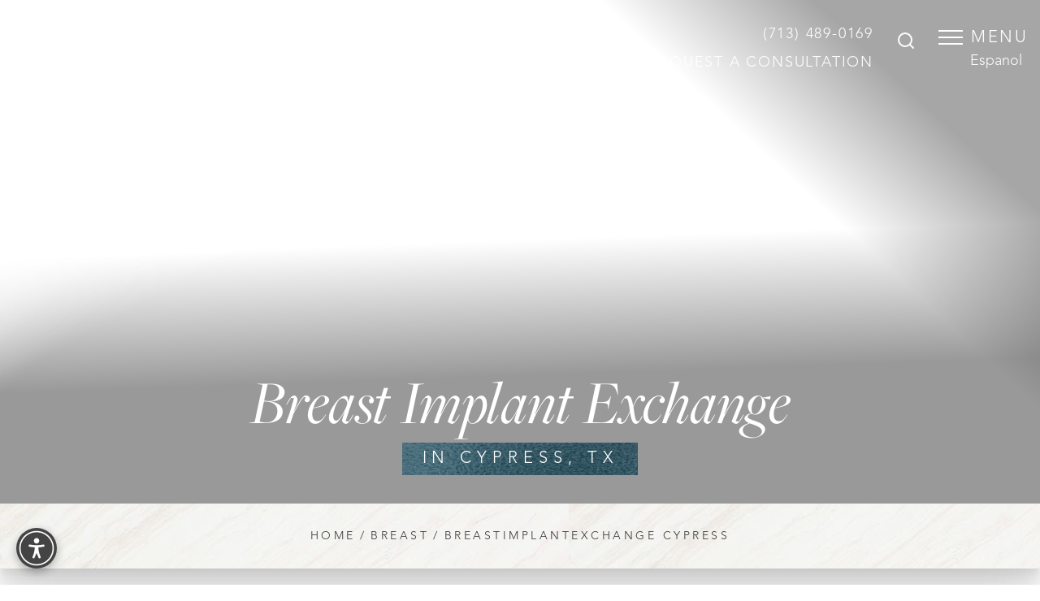

--- FILE ---
content_type: application/javascript
request_url: https://lookyounger.net/_astro/SearchContainer.astro_astro_type_script_index_0_lang.Dv2tfqYz.js
body_size: 2181
content:
var E=function(){function a(){}var n=a.prototype;return n.expandToken=function(e){for(var i=[],f="",o=0,c=e.length;o<c;++o)f+=e.charAt(o),i.push(f);return i},a}(),P=function(){function a(){}var n=a.prototype;return n.sanitize=function(e){return e?e.toLocaleLowerCase().trim():""},a}();function b(a,n){n=n||[],a=a||{};for(var r=a,e=0;e<n.length;e++)if(r=r[n[e]],r==null)return null;return r}var $=function(){function a(r){this._uidFieldName=r,this._tokenToIdfCache={},this._tokenMap={}}var n=a.prototype;return n.indexDocument=function(e,i,f){this._tokenToIdfCache={};var o=this._tokenMap,c;typeof o[e]!="object"?o[e]=c={$numDocumentOccurrences:0,$totalNumOccurrences:1,$uidMap:{}}:(c=o[e],c.$totalNumOccurrences++);var s=c.$uidMap;typeof s[i]!="object"?(c.$numDocumentOccurrences++,s[i]={$document:f,$numTokenOccurrences:1}):s[i].$numTokenOccurrences++},n.search=function(e,i){for(var f={},o=0,c=e.length;o<c;o++){var s=e[o],y=this._tokenMap[s];if(!y)return[];if(o===0)for(var v=Object.keys(y.$uidMap),p=0,g=v.length;p<g;p++){var h=v[p];f[h]=y.$uidMap[h].$document}else for(var v=Object.keys(f),p=0,g=v.length;p<g;p++){var h=v[p];typeof y.$uidMap[h]!="object"&&delete f[h]}}var m=[];for(var h in f)m.push(f[h]);var I=this._createCalculateTfIdf();return m.sort(function(u,z){return I(e,z,i)-I(e,u,i)})},n._createCalculateIdf=function(){var e=this._tokenMap,i=this._tokenToIdfCache;return function(o,c){if(!i[o]){var s=typeof e[o]<"u"?e[o].$numDocumentOccurrences:0;i[o]=1+Math.log(c.length/(1+s))}return i[o]}},n._createCalculateTfIdf=function(){var e=this._tokenMap,i=this._uidFieldName,f=this._createCalculateIdf();return function(c,s,y){for(var v=0,p=0,g=c.length;p<g;++p){var h=c[p],m=f(h,y);m===1/0&&(m=0);var I;i instanceof Array?I=s&&b(s,i):I=s&&s[i];var u=typeof e[h]<"u"&&typeof e[h].$uidMap[I]<"u"?e[h].$uidMap[I].$numTokenOccurrences:0;v+=u*m}return v}},a}(),L=/[^a-zа-яё0-9\-']+/i,M=function(){function a(){}var n=a.prototype;return n.tokenize=function(e){return e.split(L).filter(function(i){return i})},a}();function C(a,n){for(var r=0;r<n.length;r++){var e=n[r];e.enumerable=e.enumerable||!1,e.configurable=!0,"value"in e&&(e.writable=!0),Object.defineProperty(a,e.key,e)}}function O(a,n,r){return n&&C(a.prototype,n),a}var N=function(){function a(r){if(!r)throw Error("js-search requires a uid field name constructor parameter");this._uidFieldName=r,this._indexStrategy=new E,this._searchIndex=new $(r),this._sanitizer=new P,this._tokenizer=new M,this._documents=[],this._searchableFields=[]}var n=a.prototype;return n.addDocument=function(e){this.addDocuments([e])},n.addDocuments=function(e){this._documents=this._documents.concat(e),this.indexDocuments_(e,this._searchableFields)},n.addIndex=function(e){this._searchableFields.push(e),this.indexDocuments_(this._documents,[e])},n.search=function(e){var i=this._tokenizer.tokenize(this._sanitizer.sanitize(e));return this._searchIndex.search(i,this._documents)},n.indexDocuments_=function(e,i){this._initialized=!0;for(var f=this._indexStrategy,o=this._sanitizer,c=this._searchIndex,s=this._tokenizer,y=this._uidFieldName,v=0,p=e.length;v<p;v++){var g=e[v],h;y instanceof Array?h=b(g,y):h=g[y];for(var m=0,I=i.length;m<I;m++){var u,z=i[m];if(z instanceof Array?u=b(g,z):u=g[z],u!=null&&typeof u!="string"&&u.toString&&(u=u.toString()),typeof u=="string")for(var S=s.tokenize(o.sanitize(u)),t=0,l=S.length;t<l;t++)for(var _=S[t],d=f.expandToken(_),k=0,D=d.length;k<D;k++){var x=d[k];c.indexDocument(x,h,g)}}}},O(a,[{key:"indexStrategy",set:function(e){if(this._initialized)throw Error("IIndexStrategy cannot be set after initialization");this._indexStrategy=e},get:function(){return this._indexStrategy}},{key:"sanitizer",set:function(e){if(this._initialized)throw Error("ISanitizer cannot be set after initialization");this._sanitizer=e},get:function(){return this._sanitizer}},{key:"searchIndex",set:function(e){if(this._initialized)throw Error("ISearchIndex cannot be set after initialization");this._searchIndex=e},get:function(){return this._searchIndex}},{key:"tokenizer",set:function(e){if(this._initialized)throw Error("ITokenizer cannot be set after initialization");this._tokenizer=e},get:function(){return this._tokenizer}}]),a}();class j extends N{constructor(n){super(n),this.searchIndex=new $(n)}search(n){return super.search(n).sort((e,i)=>this.getPageScore(i)-this.getPageScore(e))}getPageScore(n){let r=1;return(n.url.includes("blog")||n.url.includes("gallery")||n.url.includes("before-afters")||n.url.includes("before-and-afters"))&&(r*=.5),(n.url.includes("procedure")||n.url.includes("service"))&&(r*=1.5),r}}document.addEventListener("DOMContentLoaded",()=>{const a=document.querySelector("#search-popover"),n=document.querySelector(".search-input"),r=document.querySelector(".search-results"),e=document.querySelector(".search-button"),i=document.querySelector(".search-close-button");let f=[],o=null,c=[],s=-1;const y=t=>{try{return new URL(t).pathname}catch{return t}},v=(t,l)=>{if(t.includes("/gallery/")){const x=t.replace(/^\/|\/$/g,"").split("/").filter(w=>w!=="gallery"),T=x[x.length-1];if(T)return`${T.split("-").map(w=>w.charAt(0).toUpperCase()+w.slice(1)).join(" ")} Gallery`}let d=l;return d&&(d.includes("|")&&(d=d.split("|")[0].trim()),d.includes("-")&&(d=d.split("-")[0].trim())),d},p=t=>{const l=new j("url");l.indexStrategy=new E,l.sanitizer=new P,l.addIndex("title"),l.addIndex("description"),l.addDocuments(t),o=l},g=async()=>{try{const _=(await(await fetch("/search.json")).json()).filter(d=>d.searchable!==!1).map(d=>({...d,url:y(d.url)}));f=_,p(_)}catch(t){console.error("Error fetching search data:",t)}finally{}},h=t=>{o&&(t===""?(c=[],r.classList.remove("search-results-visible")):(c=o.search(t),r.classList.add("search-results-visible")),s=-1,m())},m=()=>{if(r.innerHTML="",c.length===0&&n.value?r.innerHTML='<p class="search-no-results">No results found</p>':c.forEach((t,l)=>{const _=document.createElement("a");_.href=t.url,_.className=`search-result-item ${l===s?"search-result-selected":""}`,_.role="option",_.ariaSelected=l===s,_.innerHTML=`<span class="search-result-title">${v(t.url,t.title)}</span>`,_.addEventListener("click",u),r.appendChild(_)}),s>=0){const t=r.children[s];t&&t.scrollIntoView({block:"nearest"})}},I=t=>{t.preventDefault(),t.stopPropagation(),a.showPopover(),n.value="",c=[],r.classList.remove("search-results-visible"),n.focus()},u=()=>{a.hidePopover(),s=-1},z=t=>{if(t.key==="Escape"){t.preventDefault(),t.stopPropagation(),u();return}if(c.length!==0)switch(t.key){case"ArrowDown":t.preventDefault(),s=Math.min(s+1,c.length-1),m();break;case"ArrowUp":t.preventDefault(),s=s>0?s-1:-1,m();break;case"Enter":t.preventDefault(),s>=0?window.location.href=c[s].url:c.length===1&&(window.location.href=c[0].url);break}},S=t=>{const l=a.matches(":popover-open");if(t.target.tagName==="INPUT"||t.target.tagName==="TEXTAREA"){t.key==="Escape"&&l&&(t.preventDefault(),t.stopPropagation(),u());return}t.key==="/"&&!l&&(t.preventDefault(),I(t)),t.key==="Escape"&&l&&(t.preventDefault(),t.stopPropagation(),u())};e.addEventListener("click",I),i.addEventListener("click",u),n.addEventListener("input",t=>h(t.target.value)),n.addEventListener("keydown",z),document.addEventListener("keydown",S),a.addEventListener("click",t=>{t.target===a&&!t.target.closest(".search-container")&&u()}),g()});
